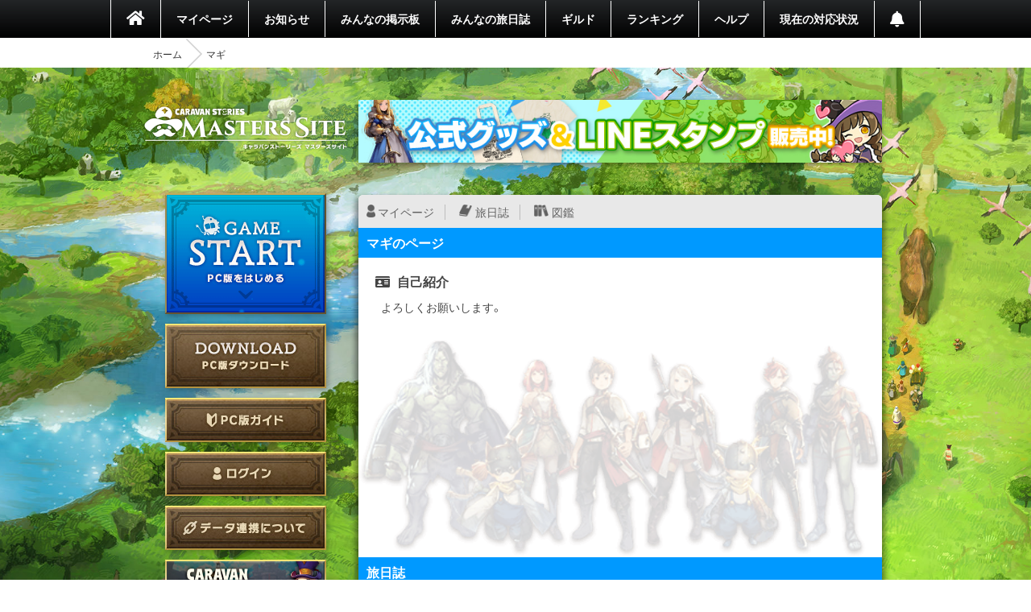

--- FILE ---
content_type: text/html; charset=utf-8
request_url: https://masters.caravan-stories.com/characters/avoweezv
body_size: 16926
content:
<!DOCTYPE html>
<html class='seasonal__design pc' id='page-characters' lang='ja'>
<head>
<meta content='text/html; charset=UTF-8' http-equiv='Content-Type'>
<meta charset='utf-8'>
<meta content='width=device-width, initial-scale=1, shrink-to-fit=no' name='viewport'>
<meta content='ie=edge' http-equiv='x-ua-compatible'>
<meta content='telephone=no' name='format-detection'>
<title>マギのページ | CARAVAN STORIES (キャラバンストーリーズ) マスターズサイト</title>
<meta name="description" content="新コンテンツや新キャラクター続々登場！『キャラバンストーリーズ（キャラスト）』プレイヤー専用コミュニティサイト。">
<meta name="keywords" content="caravan stories,キャラバンストーリーズ,キャラスト,マスターズサイト,オンラインゲーム,mmorpg,aiming,エイミング">
<link rel="canonical" href="https://masters.caravan-stories.com/characters/avoweezv">
<meta property="og:site_name" content="CARAVAN STORIES (キャラバンストーリーズ) マスターズサイト">
<meta property="og:title" content="マギのページ">
<meta property="og:locale" content="ja_JP">
<meta property="og:image" content="https://masters.caravan-stories.com/assets/ja/og/common-036a6fd6fdffa64bd10133cfdbe889735ada52ba053fbc62a870ca1073eb3f54.jpg">
<meta property="og:url" content="https://masters.caravan-stories.com/characters/avoweezv">
<meta property="og:description" content="新コンテンツや新キャラクター続々登場！『キャラバンストーリーズ（キャラスト）』プレイヤー専用コミュニティサイト。">
<meta property="og:type" content="website">
<meta name="twitter:card" content="summary_large_image">
<meta name="twitter:site" content="@CaravanStories">
<meta name="twitter:creator" content="@CaravanStories">

<meta name="csrf-param" content="authenticity_token" />
<meta name="csrf-token" content="_-FisFlVRNy06yr3vGAfTFz-vMQqC6JE0EkFNSmJACr30eBFZmUjoWJDYDFyZl-RdezsCT08Ohu52dyQkpD3lw" />
<link rel="stylesheet" media="all" href="/packs/css/app-568750e7.css" />
<link rel="shortcut icon" type="image/x-icon" href="/assets/favicon-130d596e3ddeb599dad365d53aa58067f90a916e72e3a8de8f1e7666c5c1d59a.ico" />
<script>
  (function(w,d,s,l,i){w[l]=w[l]||[];w[l].push({'gtm.start':
  new Date().getTime(),event:'gtm.js'});var f=d.getElementsByTagName(s)[0],
  j=d.createElement(s),dl=l!='dataLayer'?'&l='+l:'';j.async=true;j.src=
  'https://www.googletagmanager.com/gtm.js?id='+i+dl;f.parentNode.insertBefore(j,f);
  })(window,document,'script','dataLayer','GTM-TPJTNFV');
</script>

</head>
<body class='pc' data-controller='pc--characters'>
<noscript>
<iframe height='0' src='https://www.googletagmanager.com/ns.html?id=GTM-TPJTNFV' style='display:none;visibility:hidden' width='0'></iframe>
</noscript>


<style>
  :root {
    --primary-color: #0099ff;
    --primary-light: #66ccff;
    --primary-dark: #1f74cf;
    --accent-color: #212121;
    --accent-dark: #0f0f0f;
    --pc-gnav-color: linear-gradient(to top, #000, #232527); }
</style>

<main class='caravan-community' id='container'>
<header class='header' data-controller='pc--header'>
<nav class='global-navigation'>
<ul class='main-menu'>
<li class='home'>
<a href="/"><i class='fa fa-home'></i>
</a></li>
<li>
<a href="/my/home">マイページ</a>
</li>
<li class='news'>
<a href="/news">お知らせ</a>
</li>
<li>
<a href="/forums">みんなの掲示板</a>
</li>
<li>
<a href="/posts">みんなの旅日誌</a>
</li>
<li>
<a href="/my/guild">ギルド</a>
</li>
<li>
<a href="/rankings">ランキング</a>
</li>
<li>
<a href="https://www.caravan-stories.com/help/">ヘルプ</a>
</li>
<li>
<a href="https://www.caravan-stories.com/report/">現在の対応状況</a>
</li>
<li class='header__menu__notifications'>
<a href="/my/notifications"></a></li>
</ul>
</nav>
<div class='breadcrumbs__list'>
<ol class="breadcrumb"><li><a href="/">ホーム</a></li><li class="active">マギ</li></ol>
</div>
</header>

<div class='content-wrapper'>
<div class='container content-inner'>
<aside class='sidebar' data-controller='sidebar--ipad'>
<h1 class='sidebar-logo'>
<a title="CARAVAN STORIES (キャラバンストーリーズ) マスターズサイト" href="/">CARAVAN STORIES (キャラバンストーリーズ) マスターズサイト</a>
</h1>
<div data-target='sidebar--ipad.launcher' style='display:none'>
<div class='sidebar__game-start' data-controller='game-start--launch'>
<button name="button" type="submit" class="button__game-start" data-href="/game_start/registration" data-action="game-start--launch#registration"></button>
</div>

<a class="sidebar__button__pc-download" href="/game_start/setup"></a>
</div>
<div class='sidebar__content sidebar__content--always'>
<ul class='sidebar__content__nav'>
<li class='sidebar__content__nav--image'>
<a class="sidebar__button__pc-guide" data-target="sidebar--ipad.pcGuide" style="display:none" href="/pages/pc_navi">PC版ガイド</a>
</li>
</ul>
</div>
<div class='sidebar__content no-login'>
<ul class='sidebar__content__nav'>
<li class='sidebar__content__nav--image'>
<a class="sidebar__button__login" href="/auth/signin">ログイン</a>
</li>
<li class='sidebar__content__nav--image'>
<a class="sidebar__button__about-game-linkage" href="/game_linkage">データ連携について</a>
</li>
<li class='sidebar__content__nav--image'>
<a class="sidebar__button__about-caravan" target="_blank" rel="noopener" href="https://www.caravan-stories.com/system/">CARAVAN STORIES とは？</a>
</li>
<li class='sidebar__content__nav--image'>
<a class="sidebar__button__about-game-guide" target="_blank" rel="noopener" href="https://www.caravan-stories.com/beginners-guide/">ゲームガイド</a>
</li>
</ul>
</div>
<div class='sidebar-inner'>
<div class='sidebar__character'>
<div class='icon__prize__band'>
<div class='icon__prize__band__image'>
<img alt="ビギナー" width="25" height="25" src="https://prd-image-masters.caravan-stories.com/c/u=0,a=0,r=auto,w=128,sig=1.LsHPJonES-KjYoExSlOpDOAozutP_2xOO3NfyMY2YJY=/caravan-stories/masters/production/prize_achievements/1f92bdf5c1d8ec044da0a9a7290c7ea0.png" />
</div>
<div class='icon__prize__band__name'>
ビギナー
</div>
</div>

<h4 class='sidebar__character-name'>
マギ
</h4>
<p class='sidebar__character-id'>
ID: du76bq2vr42q
</p>
<figure class='character-avatar'>
<a href="/characters/avoweezv"><img width="210" height="210" data-normal="https://prd-image-masters.caravan-stories.com/c/u=0,a=0,r=auto,w=512,sig=1.rq5iYD0jnogviyYfgWAPL3fjiRYDQ6nbz8JyeqLWxyw=/caravan-stories/masters/production/master_avatar_icons/5ac1f0c9bdf388a252886629d55a1ad9.png" src="/assets/loading/dummy-9df51cbd26ddbace18d2c2ffb742e58703b8131784f1dd00fc9ccad28eb3fd08.png" /></a>
</figure>
<div class='character-detail'>
<dl class='world'>
<dt>ワールド</dt>
<dd>ヴァラファール</dd>
</dl>
<dl class='last-login'>
<dt>最終ゲームログイン日</dt>
<dd>2026.01.16</dd>
</dl>
</div>
</div>

<h5 class='character-headline-caravan'>
キャラバン情報
</h5>
<div class='character-detail'>
<dl class='lv-hp'>
<dt>Lv / HP</dt>
<dd>40 / 58032</dd>
</dl>
<dl class='attack'>
<dt>物理攻撃 / 魔法攻撃</dt>
<dd>3771 / 3771</dd>
</dl>
<dl class='defense'>
<dt>物理防御 / 魔法防御</dt>
<dd>5730 / 5674</dd>
</dl>
</div>


</div>
<div class='sidebar-character-search'>
<h4>キャラクター検索</h4>
<div class='sidebar-character-search-inner'>
<div class='character-search-form'>
<form action="/characters" accept-charset="UTF-8" method="get"><input name="utf8" type="hidden" value="&#x2713;" /><label for="q_name"><input placeholder="キャラクター名を入力" type="text" name="q[name]" id="q_name" />
</label><div class='sort-world'>
<select name="q[world]" id="q_world"><option value="">ワールドで絞り込む</option>
<option value="1">カシモラル</option>
<option value="2">ヴァラファール</option>
<option value="3">アイム</option>
<option value="4">ストラス</option></select>
</div>
<div class='form-submit'>
<button name="button" type="submit" class="fa fa-search">検索</button>
</div>
</form></div>

</div>
</div>

</aside>

<div class='banner-container banner-content-top'>
<div class='banner-parent'>
<a target="_self" href="https://masters.caravan-stories.com/news/bpdrhvyl"><img data-normal="https://prd-image-masters.caravan-stories.com/c/sig=1.Gva1uhi-CVAS9ywAUT4CnCcu_A0abuRRCqS04m-l3Ic=/caravan-stories/masters/production/media_library_files/a93271785acb5a89751dc40a00375667.jpg" src="/assets/loading/dummy-9df51cbd26ddbace18d2c2ffb742e58703b8131784f1dd00fc9ccad28eb3fd08.png" /></a>
</div>
</div>

<div class='contents' id='contents'>
<div class='contents-inner'>
<div class='characters-detail-container' id='characters'>
<div class='personal-menu'>
<ul class='personal-menu-list'>
<li class='mypage'><a href="/characters/avoweezv">マイページ</a></li>
<li class='blog'><a href="/characters/avoweezv/posts">旅日誌</a></li>
<li class='libraries'><a href="/characters/avoweezv/libraries">図鑑</a></li>
</ul>
</div>

<h2 class='headline blue'>
マギのページ
</h2>
<div class='biography'>
<h3 class='sub-headline sub-headline-biography fa fa-id-card'>
自己紹介
</h3>
<p>
よろしくお願いします。
</p>
</div>
<h2 class='headline blue'>
旅日誌
</h2>
<section class='posts__list__container'>
<div class='no-info'>
<p class='no-posts'>
表示できる情報がありません
</p>
</div>
</section>
<section class='content post-forum'>
<h2 class='headline blue'>
みんなの掲示板コメント一覧
</h2>
<div class='recent-post-container'>
<div class='topics-comment-small mypage__topics'>
<div class='comment-date'>
2023/03/13 20:42
</div>
<div class='commenter clearfix'>
<div class='icon__prize__parent'>
<a href="/characters/avoweezv"><img width="36" height="36" class="commenter-icon" src="https://prd-image-masters.caravan-stories.com/c/u=0,a=0,r=auto,w=128,sig=1.isTCp-m2rB-Z0JbQM1fnQrjzTEQNzm1e7L1_hulXo_g=/caravan-stories/masters/production/master_avatar_icons/5ac1f0c9bdf388a252886629d55a1ad9.png" />
</a><div class='icon__prize'>
<img alt="ビギナー" width="25" height="25" src="https://prd-image-masters.caravan-stories.com/c/u=0,a=0,r=auto,w=128,sig=1.LsHPJonES-KjYoExSlOpDOAozutP_2xOO3NfyMY2YJY=/caravan-stories/masters/production/prize_achievements/1f92bdf5c1d8ec044da0a9a7290c7ea0.png" />
</div>
</div>
<div class='commenter-infos'>
<div class='commenter-infos-top'>
<a class="commenter-character-name" href="/characters/avoweezv">マギ</a>
|
<span class='commenter-display-id'>ID: du76bq2vr42q</span>
</div>
<div class='commenter-infos-bottom'>
<a class="topic-title" href="/topics/imnqsrqv">【締切】「あやかしトライアングル」コラボS...</a>
<span class='topic-sequential-number'>
#62
</span>
</div>
</div>
</div>
<p class='comment'>
((φ(･д･｡)ﾎｫﾎｫ
</p>
</div>
<div class='topics-comment-small mypage__topics'>
<div class='comment-date'>
2023/02/17 21:42
</div>
<div class='commenter clearfix'>
<div class='icon__prize__parent'>
<a href="/characters/avoweezv"><img width="36" height="36" class="commenter-icon" src="https://prd-image-masters.caravan-stories.com/c/u=0,a=0,r=auto,w=128,sig=1.isTCp-m2rB-Z0JbQM1fnQrjzTEQNzm1e7L1_hulXo_g=/caravan-stories/masters/production/master_avatar_icons/5ac1f0c9bdf388a252886629d55a1ad9.png" />
</a><div class='icon__prize'>
<img alt="ビギナー" width="25" height="25" src="https://prd-image-masters.caravan-stories.com/c/u=0,a=0,r=auto,w=128,sig=1.LsHPJonES-KjYoExSlOpDOAozutP_2xOO3NfyMY2YJY=/caravan-stories/masters/production/prize_achievements/1f92bdf5c1d8ec044da0a9a7290c7ea0.png" />
</div>
</div>
<div class='commenter-infos'>
<div class='commenter-infos-top'>
<a class="commenter-character-name" href="/characters/avoweezv">マギ</a>
|
<span class='commenter-display-id'>ID: du76bq2vr42q</span>
</div>
<div class='commenter-infos-bottom'>
<a class="topic-title" href="/topics/jlhnjthl">【締切】「女性ヒーロー」SSコンテスト開催！</a>
<span class='topic-sequential-number'>
#36
</span>
</div>
</div>
</div>
<p class='comment'>
白銀の大地のハーフエルフ◝(⁰▿⁰)◜
</p>
</div>
<div class='topics-comment-small mypage__topics'>
<div class='comment-date'>
2023/02/08 09:25
</div>
<div class='commenter clearfix'>
<div class='icon__prize__parent'>
<a href="/characters/avoweezv"><img width="36" height="36" class="commenter-icon" src="https://prd-image-masters.caravan-stories.com/c/u=0,a=0,r=auto,w=128,sig=1.isTCp-m2rB-Z0JbQM1fnQrjzTEQNzm1e7L1_hulXo_g=/caravan-stories/masters/production/master_avatar_icons/5ac1f0c9bdf388a252886629d55a1ad9.png" />
</a><div class='icon__prize'>
<img alt="ビギナー" width="25" height="25" src="https://prd-image-masters.caravan-stories.com/c/u=0,a=0,r=auto,w=128,sig=1.LsHPJonES-KjYoExSlOpDOAozutP_2xOO3NfyMY2YJY=/caravan-stories/masters/production/prize_achievements/1f92bdf5c1d8ec044da0a9a7290c7ea0.png" />
</div>
</div>
<div class='commenter-infos'>
<div class='commenter-infos-top'>
<a class="commenter-character-name" href="/characters/avoweezv">マギ</a>
|
<span class='commenter-display-id'>ID: du76bq2vr42q</span>
</div>
<div class='commenter-infos-bottom'>
<a class="topic-title" href="/topics/fvfegbg">【締切】キャラスト川柳コンテスト</a>
<span class='topic-sequential-number'>
#212
</span>
</div>
</div>
</div>
<p class='comment'>
足りないよ　アニマとルーン　指南書も
</p>
</div>

<div class='read-more-wrap'>
<a class="read-more recent-post-forum fa fa-chevron-right" href="/characters/avoweezv/topic_comments">MORE</a>
</div>
</div>
</section>
</div>

</div>
</div>
<div class='banner-container banner-content-bottom'>
<div class='banner-bottom'>
<ul>
<li>
<a target="_self" href="https://www.caravan-stories.com/report/"><img data-normal="https://prd-image-masters.caravan-stories.com/c/sig=1.K9Khce-Qosj6s9T_s_4SLMto9wTQAjNbRxicmIoSreU=/caravan-stories/masters/production/media_library_files/4f837e930c60cbe50da28c435819730b.png" src="/assets/loading/dummy-9df51cbd26ddbace18d2c2ffb742e58703b8131784f1dd00fc9ccad28eb3fd08.png" /></a>
</li>
<li>
<a target="_self" href="https://masters.caravan-stories.com/news/xcnrirpp"><img data-normal="https://prd-image-masters.caravan-stories.com/c/sig=1.QCjf26ISfVn6Y57UDQ4X0SzG8izE5KQYEdAdR2AAB10=/caravan-stories/masters/production/media_library_files/fa95bc738167fc9b71cc223e2200e7e9.png" src="/assets/loading/dummy-9df51cbd26ddbace18d2c2ffb742e58703b8131784f1dd00fc9ccad28eb3fd08.png" /></a>
</li>
</ul>
</div>
</div>

</div>
</div>
<footer class='footer' data-controller='footer'>
<ul class='footer__menu'>
<li>
<a target="_blank" rel="noopener" href="https://aiming-inc.com/ja/tos/">利用規約</a>
</li>
<li>
<a target="_blank" rel="noopener" href="https://aiming-inc.com/ja/privacy/">プライバシーポリシー</a>
</li>
<li>
<a target="_blank" rel="noopener" href="https://www.caravan-stories.com/help/agree/#help1">特定商取引法に基づく表示</a>
</li>
<li>
<a target="_blank" rel="noopener" href="https://www.caravan-stories.com/help/agree/#help2">利用ガイドライン</a>
</li>
<li>
<a target="_blank" rel="noopener" href="https://aiming-inc.com/ja/fanfiction/">二次利用ガイドライン</a>
</li>
<li>
<a target="_blank" rel="noopener" href="https://masters.caravan-stories.com/redirect_contact">お問い合わせ</a>
</li>
<li>
<a href="https://masters.caravan-stories.com/event_campaigns">応募フォーム</a>
</li>
</ul>
<div class='footer__inner'>
<div class='footer__official-logo'>
<p class='footer__official-logo__title'>
OFFICIAL WEBSITE
</p>
<div class='footer__official-logo__promotion'>
<a target="_blank" rel="noopener" href="https://www.caravan-stories.com/">CARAVAN STORIES</a>
</div>
</div>
</div>
<p class='footer__copyright'>
<small>&copy; Aiming Inc.</small>
</p>
<div class='poruka__gotop' data-action='click-&gt;footer#moveToWindowTop' data-target='footer.poruka'></div>
</footer>


</main>
<div aria-hidden='true' class='pswp' role='dialog' tabindex='-1'>
<div class='pswp__bg'></div>
<div class='pswp__scroll-wrap'>
<div class='pswp__container'>
<div class='pswp__item'></div>
<div class='pswp__item'></div>
<div class='pswp__item'></div>
</div>
<div class='pswp__ui pswp__ui--hidden'>
<div class='pswp__top-bar'>
<div class='pswp__counter'></div>
<button class='pswp__button pswp__button--close' title='Close (Esc)'></button>
<button class='pswp__button pswp__button--fs' title='Toggle fullscreen'></button>
<div class='pswp__preloader'>
<div class='pswp__preloader__icn'>
<div class='pswp__preloader__cut'>
<div class='pswp__preloader__donut'></div>
</div>
</div>
</div>
</div>
<button class='pswp__button pswp__button--arrow--left' title='Previous (arrow left)'></button>
<button class='pswp__button pswp__button--arrow--right' title='Next (arrow right)'></button>
<div class='pswp__caption'>
<div class='pswp__caption__center'></div>
</div>
</div>
</div>
</div>


<script src="/packs/js/app-dbaa96f7978c511d5863.js"></script>
</body>
</html>
